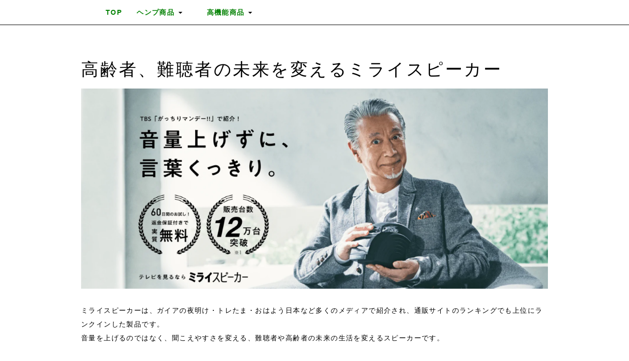

--- FILE ---
content_type: text/html; charset=UTF-8
request_url: https://www.yaei-sakura.net/shop/index.php?senior_mspeaker
body_size: 11373
content:
<!DOCTYPE html>
<html lang="ja">
  <head>
      <meta charset="UTF-8">
      <meta http-equiv="X-UA-Compatible" content="IE=edge">
      <meta name="viewport" content="width=device-width, initial-scale=1">
      <title> 難聴高齢者のテレビの音量問題を解決するミライスピーカー - いやさかの会ショップ</title>
      <meta name="keywords" content="" />
      <meta name="description" content="" />
      <link rel="alternate" type="application/rss+xml" title="RSS" href="https://www.yaei-sakura.net/shop/index.php?cmd=rss" />
            <link rel="stylesheet" href="skin/bootstrap/css/bootstrap.min.css" /><link rel="stylesheet" href="skin/hokukenstyle/haik_yonk/base.css">
<link rel="stylesheet" media="screen" href="skin/hokukenstyle/haik_yonk/main.css?1757201756">
      <script type="text/javascript" src="js/jquery.js"></script><script type="text/javascript" src="skin/bootstrap/js/bootstrap.min.js"></script><script type="text/javascript" src="js/jquery.cookie.js"></script>      <!-- Google tag (gtag.js) -->
<script async src="https://www.googletagmanager.com/gtag/js?id=G-F7Y20QDJB9"></script>
<script>
  window.dataLayer = window.dataLayer || [];
  function gtag(){dataLayer.push(arguments);}
  gtag('js', new Date());

  gtag('config', 'G-F7Y20QDJB9');
</script>            <script>
if (typeof QHM === "undefined") QHM = {};
QHM = {"window_open":true,"exclude_host_name_regex":"","default_target":"_blank"};
</script><style>

/*


	Base custom styling


*/
body{
      background-color: #ffffff;
  }
.navbar-default{
      background-color: #ffffff;
  }
.haik-footer{
      background-color: #ffffff;
  }

body, h1, h2, h3, h4, h5, h6 {
	font-family: "ヒラギノ角ゴ ProN","Hiragino Kaku Gothic ProN","MS ゴシック","MS Gothic","MS Pゴシック","MS PGothic","メイリオ","Meiryo",sans-serif;
}

/*


	Navigation custom styling


*/

.navbar-toggle {
	border-radius: 0;
}


</style>
<meta name="GENERATOR" content="Quick Homepage Maker; version=5.3; rev=2139; haik=true" />
<link rel="canonical" href="https://www.yaei-sakura.net/shop/index.php?senior_mspeaker">
<link rel="stylesheet" href="plugin/section/section.css" />
<style class="qhm-plugin-section-style">#qhm_section_1 {background-image:url(https://www.yaei-sakura.net/shop/swfu/d/tai567.jpg);}</style>

<script src="js/qhm.min.js"></script><style>
.qhm-bs-nav .list2 {
  position: absolute;
  width: 1px;
  height: 1px;
  margin: -1px;
  padding: 0;
  overflow: hidden;
  clip: rect(0,0,0,0);
  border: 0;
}
</style>
<script type="text/javascript">
$(function(){
  $(".list-group > .list-group-item").find(".list-group-item").removeClass("list-group-item");
  $("#menubar .list-group .list-group-item a").each(function(){
    var url = $(this).attr("href");
    if (url == "https://www.yaei-sakura.net/shop/index.php\?senior_mspeaker") {
      $(this).parent().addClass("active");
    }
  });
});
</script>
<style class="qhm-plugin-section-style">#qhm_section_2 {color:#636466;background-color:#f2f2f2;}</style>
<meta property="og:locale" content="ja_JP" />
<meta property="og:type" content="website" />
<meta property="og:title" content=" 難聴高齢者のテレビの音量問題を解決するミライスピーカー - いやさかの会ショップ" />
<meta property="og:url" content="https://www.yaei-sakura.net/shop/index.php?senior_mspeaker" />
<meta property="og:site_name" content="いやさかの会ショップ" />
<meta property="og:description" content="" />
<meta property="og:image" content="https://www.yaei-sakura.net/shop/swfu/d/mspeaker8888.png" />
<script>
  (function(i,s,o,g,r,a,m){i['GoogleAnalyticsObject']=r;i[r]=i[r]||function(){
  (i[r].q=i[r].q||[]).push(arguments)},i[r].l=1*new Date();a=s.createElement(o),
  m=s.getElementsByTagName(o)[0];a.async=1;a.src=g;m.parentNode.insertBefore(a,m)
  })(window,document,'script','//www.google-analytics.com/analytics.js','ga');

  ga('create', 'G-MDXBQ62EET', 'auto');
  ga('send', 'pageview');

</script>
  </head>
  <body>
            <!-- ◆ Header ◆ ========================================================= -->
      <header class="haik-eyecatch-top" role="banner">
        <!-- no eyecatch -->      </header>
      <!-- ◆ Navbar ◆ ======================================================= -->
      <nav id="navigator" class="navbar-default" role="navigation">
        <div class="container">
          <div class="navbar-header">
            <button type="button" class="navbar-toggle" data-toggle="collapse" data-target="#bs-example-navbar-collapse-1">
                <span class="sr-only">Toggle navigation</span>
                <span class="icon-bar"></span>
                <span class="icon-bar"></span>
                <span class="icon-bar"></span>
            </button>
            <a class="navbar-brand" href="https://www.yaei-sakura.net/shop">
                                                        </a>
          </div>
          <div class="collapse navbar-collapse" id="bs-example-navbar-collapse-1">
            
<!-- SITENAVIGATOR CONTENTS START -->
<ul class="qhm-bs-nav nav navbar-nav navbar-left" ><li><a href="https://www.yaei-sakura.net/shop/"><span style="color:green;background-color:inherit;"  class="qhm-deco">TOP</span></a></li>
<li><span style="color:green;background-color:inherit;"  class="qhm-deco">ヘンプ商品</span>
<ul class="list2" ><li><a href="https://www.yaei-sakura.net/shop/index.php?sumi" title="sumi">麻炭パウダー</a></li></ul></li></ul>
<ul class="qhm-bs-nav nav navbar-nav navbar-left" ><li><span style="color:green;background-color:inherit;"  class="qhm-deco">高機能商品</span>
<ul class="list2" ><li><a href="https://www.yaei-sakura.net/shop/index.php?soryusui01" title="soryusui01">素粒水</a></li>
<li><a href="https://www.yaei-sakura.net/shop/index.php?s_water_2" title="s_water_2">└酵素玄米の作り方</a></li>
<li><a href="https://www.yaei-sakura.net/shop/index.php?denjiha" title="denjiha">電磁波対策製品</a></li>
<li><a href="https://www.yaei-sakura.net/shop/index.php?denjiha_q" title="denjiha_q">└Q&amp;A</a></li></ul></li></ul>


<!-- SITENAVIGATOR CONTENTS END -->
          </div>
        </div>
      </nav>
      <!-- ◆ Content ◆ ========================================================= -->
      <div class="container">
        <div class="haik-container haik-default" role="main">
          
<!-- BODYCONTENTS START -->



<h2 id="content_1_0">高齢者、難聴者の未来を変えるミライスピーカー  <a class="anchor" id="o7763d85" name="o7763d85"></a></h2>
<p><img src="swfu/d/mspeaker8888.png" alt="ミライスピーカー" title="ミライスピーカー"    class=""></p>
<p>ミライスピーカーは、ガイアの夜明け・トレたま・おはよう日本など多くのメディアで紹介され、通販サイトのランキングでも上位にランクインした製品です。<br />
音量を上げるのではなく、聞こえやすさを変える、難聴者や高齢者の未来の生活を変えるスピーカーです。</p>
<p>従来のスピーカーや集音器とは振動板の構造が異なり、全く新しい音波が出ることにより、高齢者を含む難聴の方が、聞きやすい音を発することができます。</p>
<p>高齢の難聴の方は、言葉の形が崩れて聴こえることが多いため、大音量にしただけでは、言葉の形が崩れたまま大音量になるので、かえって不快になることも多くあります。<br />
ミライスピーカーの音は、「言葉が前に出てくる感じ」「言葉の形が整って聴こえる」といったユーザーのコメントもあり、音の性質が異なるものです。<br />
<br class="spacer" /></p>
<div class="qhm-align-center" style="text-align:center"><p><a class="btn btn-danger" href="https://px.a8.net/svt/ejp?a8mat=3NLF8M+8L11JU+4H86+60H7M"><span style="font-size:1.4em;color:inherit;background-color:inherit;"  class="qhm-deco">販売サイトはこちら</span></a><br />
株式会社サウンドファン</p></div>
<div class="clear"></div>
<p><br class="spacer" /><br />
※このページは外部サイトを紹介しています。</p>

<!-- BODYCONTENTS END -->
        </div>
        <!-- summary start -->







<!-- summary end -->      </div>
      <!-- ◆ Footer ◆ ========================================================== -->
      <footer class="haik-footer" role="contentinfo">
        <div class="container">
          
<!-- SITENAVIGATOR2 CONTENTS START -->
<section  id="qhm_section_2" class="qhm-section qhm-section-default " data-height="" data-horizontal-align="center" data-vertical-align="middle">
  
  
    <div>
      <div class="container-fluid qhm-section-content">
        <div class="row"><div class="col-sm-4 " style=""><div class="qhm-align-left" style="text-align:left"><h4 id="content_9_0">摂取する</h4>
<p><a href="https://www.yaei-sakura.net/shop/index.php?sumi" title="sumi">麻炭パウダー</a></p></div>
</div><div class="col-sm-4 " style=""><div class="qhm-align-left" style="text-align:left"><h4 id="content_10_0">高機能商品</h4>
<p><a href="https://www.yaei-sakura.net/shop/index.php?t_shirt" title="t_shirt">ヘンプTシャツ</a><br />
<a href="https://www.yaei-sakura.net/shop/index.php?denjiha" title="denjiha">電磁波対策 美波動</a><br />
<a href="https://www.yaei-sakura.net/shop/index.php?soryusui01" title="soryusui01">ワンウォーターECO</a></p></div>
</div><div class="col-sm-4 " style=""><div class="qhm-align-left" style="text-align:left"><h4 id="content_11_0">弥栄の通販</h4>
<p><img src="swfu/d/credit_pay200.png" alt="クレジットカード決済" title="クレジットカード決済"    class=""><br />
<a href="https://www.yaei-sakura.net/shop/index.php?law" title="law">特定商取引法に基づく表記</a><br />
<a href="https://www.yaei-sakura.net/shop/index.php?return-policy" title="return-policy">返品特約に関する注意事項</a><br />
<a href="https://www.yaei-sakura.net/shop/index.php?privacy" title="privacy">プライバシーポリシー</a><br />
<a href="https://iyasaka.ocnk.net/contact">メールでのお問合せ</a><br />
TEL: 0285-21-5520</p></div>
<div class="qhm-align-left" style="text-align:left"><p><a href="https://www.yaei-sakura.net/shop/index.php?cmd=qhmauth">Edit</a></p></div>
<div class="clear"></div>
</div></div>
<p>© ヘンプ製品と健康維持に役立つ商品の販売 - いやさかジェイピー</p>

      </div>
    </div>
</section>

<!-- SITENAVIGATOR2 CONTENTS END -->
        </div>
      </footer>
      <!-- ■　アクセスタグ■ ============================================== -->
            
<script>
$(function(){



  $(".qhm-bs-nav ul.list2").each(function(){
    var $ul = $(this);
    var $li = $ul.parent();

    $ul.removeClass("list2").addClass("dropdown-menu");

    if ($li.children("a").length) {
      $li.children("a").addClass("dropdown-toggle").attr("data-toggle", "dropdown").append("<b class=\"caret\"></b>");
    }
    else {
      $("body").append($ul);
      var $child = $li.contents();

      $li.prepend("<a href=\"#\"></a>").children("a").append($child).addClass("dropdown-toggle").attr("data-toggle", "dropdown").append("<b class=\"caret\"></b>");
      $li.append($ul);
    }
  });

});
</script>
<script>
$("#body, [role=main]").fitVids({ignore:""});
</script>  </body>
</html>


--- FILE ---
content_type: text/css
request_url: https://www.yaei-sakura.net/shop/skin/hokukenstyle/haik_yonk/base.css
body_size: 12651
content:
/*


    Base styling


*/
h1 {font-size: 36px;}
h2 {font-size: 30px;}
h3 {font-size: 25px;}
h4 {font-size: 21px;}


@media (min-width: 768px){
h1 {font-size: 40px;}
h2 {font-size: 32px;}
h3 {font-size: 25px;}
h4 {font-size: 21px;}
}

@media (min-width: 992px){
h1 {font-size: 46px;}
h2 {font-size: 35px;}
h3 {font-size: 27px;}
h4 {font-size: 21px;}
}

p {
  margin-top: 30px;
  margin-bottom: 15px;
}

p {font-size: 14px;}

img {
  max-width: 100%;
}

.qhm-plugin-style > p:first-child {
  margin-top: 15px;
  margin-bottom: 15px;
}

.qhm-bs-box > p,
.qhm-bs-box > .panel-body > p {
  margin-top: 0;
  margin-bottom: 15px;
}

.qhm-bs-box p:last-child,
.qhm-bs-box > .panel-body p:last-child {
  margin-bottom: 0;
}

.qhm-bs-box p+p:last-child,
.qhm-bs-box > .panel-body p+p:last-child {
  margin-top: 30px;
  margin-bottom: 0;
}

blockquote > p:first-child {
  margin-top: 0;
}

.container-fluid > p:first-child,
div[class^="col-sm-"] > p:first-child {
  margin-top: 15px;
}

/*** Styling for nice white space ***/
h2 + h2,
h2 + h3,
h2 + h4,
h3 + h3,
h3 + h4,
h4 + h4 {
  margin-top: -15px;
}

p + h1,
ul + h1,
ol + h1,
.row + h1 {
  margin-top: 70px;
}

p + h2,
ul + h2,
ol + h2,
.row + h2 {
  margin-top : 65px;
}

p + h3,
ul + h3,
ol + h3,
.row + h3 {
  margin-top: 50px;
}

p + h4,
ul + h4,
ol + h4,
.row + h4 {
  margin-top: 20px;
}

div[class*="qhm-align-"] + div[class*="qhm-align-"] h1,
div[class*="qhm-align-"] + h1 {
  margin-top: 70px;

}
div[class*="qhm-align-"] + div[class*="qhm-align-"] h2,
div[class*="qhm-align-"] + h2 {
  margin-top: 65px;
}

div[class*="qhm-align-"] + div[class*="qhm-align-"] h3,
div[class*="qhm-align-"] + h3 {
  margin-top: 50px;
}

div[class*="qhm-align-"] + div[class*="qhm-align-"] h4,
div[class*="qhm-align-"] + h4 {
  margin-top: 20px;
}

div[class*="qhm-align-"] h1 + div[class*="qhm-align-"] > p:first-child,
div[class*="qhm-align-"] h2 + div[class*="qhm-align-"] > p:first-child,
div[class*="qhm-align-"] h3 + div[class*="qhm-align-"] > p:first-child,
div[class*="qhm-align-"] h4 + div[class*="qhm-align-"] > p:first-child {
  margin-top: -5px;
}

p + p {
  margin-top: 30px;
}

.img_margin + p {
  margin-top: 5px;
}

h1 + p,
h2 + p,
h3 + p,
h4 + p{
  margin-top: -5px;
}


/*** Styling for emphasis ***/
ins {
  text-decoration: none;
  border-bottom: 1px solid;
  padding-bottom: 2px;
}

.handline {
  background-image: url(handline-img.png);
  background-repeat: repeat;
}


/*** Define container size ***/
.container{
  max-width: 980px;
}

nav .container{
  max-width: 1010px;
}

@media (min-width: 768px) {
  .container {
    width: inherit;
  }
}


/*** Eyecatch font-size ***/
.haik-eyecatch-top > .qhm-eyecatch > .qhm-section > div > .container-fluid h1,
.haik-eyecatch-main > .qhm-eyecatch > .qhm-section > div > .container-fluid h1 {
  color: inherit;
  font-size: 36px;
  font-weight: normal;
  line-height: 1.7em;
  margin: 15px 0;
}

@media (min-width: 768px){
  .haik-eyecatch-top > .qhm-eyecatch > .qhm-section > div > .container-fluid h1,
  .haik-eyecatch-main > .qhm-eyecatch > .qhm-section > div > .container-fluid h1 {
    font-size: 40px;
  }
}

@media (min-width: 992px){
  .haik-eyecatch-top > .qhm-eyecatch > .qhm-section > div > .container-fluid h1,
  .haik-eyecatch-main > .qhm-eyecatch > .qhm-section > div > .container-fluid h1 {
    font-size: 46px;
  }
}

.haik-eyecatch-top > .qhm-eyecatch > .qhm-section > div > .container-fluid h2,
.haik-eyecatch-main > .qhm-eyecatch > .qhm-section > div > .container-fluid h2 {
  color: inherit;
  font-size: 32px;
  font-weight: normal;
  line-height: 1.7em;
  margin: 15px 0;
}

@media (min-width: 992px){
  .haik-eyecatch-top > .qhm-eyecatch > .qhm-section > div > .container-fluid h2,
  .haik-eyecatch-main > .qhm-eyecatch > .qhm-section > div > .container-fluid h2 {
    font-size: 35px;
  }
}

.haik-eyecatch-top > .qhm-eyecatch > .qhm-section > div > .container-fluid h3,
.haik-eyecatch-main > .qhm-eyecatch > .qhm-section > div > .container-fluid h3 {
  color: inherit;
  font-size: 27px;
  font-weight: normal;
  line-height: 1.7em;
  margin: 15px 0;
}

.haik-eyecatch-top > .qhm-eyecatch > .qhm-section > div > .container-fluid h1 > small,
.haik-eyecatch-main > .qhm-eyecatch > .qhm-section > div > .container-fluid h1 >small,
.haik-eyecatch-top > .qhm-eyecatch > .qhm-section > div > .container-fluid h2 > small,
.haik-eyecatch-main > .qhm-eyecatch > .qhm-section > div > .container-fluid h2 >small,
.haik-eyecatch-top > .qhm-eyecatch > .qhm-section > div > .container-fluid h3 > small,
.haik-eyecatch-main > .qhm-eyecatch > .qhm-section > div > .container-fluid h3 > small {
  color: inherit;
  font-weight: normal;
  line-height: 1.7em;
  margin: 15px 0;
}

.haik-eyecatch-top > .qhm-eyecatch > .qhm-section > div > .container-fluid p,
.haik-eyecatch-main > .qhm-eyecatch > .qhm-section > div > .container-fluid p {
    font-size: 18px;
}


/*


    Button styling


*/
.btn {
  color: #ffffff;
  letter-spacing: 0.3em;
  border: 0;
  border-radius: 0;
  padding: 10px 36px;
  overflow: hidden;
}
.btn:hover, .btn:focus {
  color: #ffffff;
}

.btn:focus {
  outline: none;
}

.btn-lg {
  padding: 17px 36px;
}

.btn.btn-default.btn-lg {
  padding: 16px 35px;
}

.navbar-default .list1 > li > a.btn,
.navbar-default .navbar-nav > li > a.btn {
  padding: 6px 30px;
  margin: 8px 0;
}

.navbar-default .list1 > li > a.btn:hover,
.navbar-default .list1 > li > a.btn:focus,
.navbar-default .navbar-nav > li > a.btn:hover,
.navbar-default .navbar-nav > li > a.btn:focus {
  color: #000000;
  font-weight: normal;
  background-color: #eeeeee;
}

.navbar-default .navbar-form .btn {
  padding: 6px 30px;
}

.btn.btn-default {
  color: #000000;
  background-color: #ffffff;
  border: 1px solid #ababab;
}

.btn-default:hover, .btn-default:focus {
  background-color: #eeeeee;
}

.btn-primary {
  background-color: #51a8dd;
}

.btn-primary:hover, .btn-primary:focus {
  background-color: #7cbde5;
}

.btn-info {
  background-color: #78c2c4;
}

.btn-info:hover, .btn-info:focus {
  background-color: #9bd2d4;
}

.btn-success {
  background-color: #7ba23f;
}

.btn-success:hover, .btn-success:focus {
  background-color: #95bd57;
}

.btn-danger {
  background-color: #eb7a77;
}

.btn-danger:hover, .btn-danger:focus {
  background-color: #f2a5a3;
}

.btn-warning {
  background-color: #f7c242;
}

.btn-warning:hover, .btn-warning:focus {
  background-color: #f9d273;
}


/*    btn-round    */

.btn.btn-round{
  border-radius: 4px;
}


/*    btn-ghost    */

.btn.btn-default.btn-ghost{
  background-color: transparent;
  color: #ababab;
  border: 3px solid #ababab;
  border-radius: 23px;
}

.btn.btn-default.btn-lg.btn-ghost{
  border-radius: 30px;
}

.btn.btn-default.btn-ghost:hover, .btn.btn-default.btn-ghost:focus {
  background-color: #ababab;
  color: #fff;
}

.btn-primary.btn-ghost{
  background-color: transparent;
  color: #51a8dd;
  border: 3px solid #51a8dd;
  border-radius: 23px;
}

.btn-primary.btn-lg.btn-ghost{
  border-radius: 30px;
}

.btn-primary.btn-ghost:hover, .btn-primary.btn-ghost:focus {
  background-color: #51a8dd;
  color: #fff;
}

.btn-info.btn-ghost{
  background-color: transparent;
  color: #78c2c4;
  border: 3px solid #78c2c4;
  border-radius: 23px;
}

.btn-info.btn-lg.btn-ghost{
  border-radius: 30px;
}

.btn-info.btn-ghost:hover, .btn-info.btn-ghost:focus {
  background-color: #78c2c4;
  color: #fff;
}

.btn-success.btn-ghost{
  background-color: transparent;
  color: #7ba23f;
  border: 3px solid #7ba23f;
  border-radius: 23px;
}

.btn-success.btn-lg.btn-ghost{
  border-radius: 30px;
}

.btn-success.btn-ghost:hover, .btn-success.btn-ghost:focus {
  background-color: #7ba23f;
  color: #fff;
}

.btn-danger.btn-ghost{
  background-color: transparent;
  color: #eb7a77;
  border: 3px solid #eb7a77;
  border-radius: 23px;
}

.btn-danger.btn-lg.btn-ghost{
  border-radius: 30px;
}

.btn-danger.btn-ghost:hover, .btn-danger.btn-ghost:focus {
  background-color: #eb7a77;
  color: #fff;
}

.btn-warning.btn-ghost{
  background-color: transparent;
  color: #f7c242;
  border: 3px solid #f7c242;
  border-radius: 23px;
}

.btn-warning.btn-lg.btn-ghost{
  border-radius: 30px;
}

.btn-warning.btn-ghost:hover, .btn-warning.btn-ghost:focus {
  background-color: #f7c242;
  color: #fff;
}

.btn.btn-default.btn-ghost-w{
  background-color: transparent;
  color: #fff;
  border: 3px solid #fff;
  border-radius: 23px;
}

.btn.btn-default.btn-lg.btn-ghost-w{
  border-radius: 30px;
}

.btn.btn-default.btn-ghost-w:hover, .btn.btn-default.btn-ghost-w:focus {
  background-color: #fff;
  color: #666 ;
}

/*    btn-gradient    */

.btn.btn-default.btn-gradient {
	background: -moz-linear-gradient(top,#fff 0%,#eee);
	background: -webkit-gradient(linear, left top, left bottom, from(#fff), to(#eee));
	background: linear-gradient(#fff,#eee);
	border: 1px solid #DDD;
	color:#000;
	border-radius: 4px;
}

.btn.btn-default.btn-gradient:hover {
	background: -moz-linear-gradient(top,#fff 0%,#fff);
	background: -webkit-gradient(linear, left top, left bottom, from(#fff), to(#fff));
	background: linear-gradient(#fff,#fff);
}

.btn-primary.btn-gradient {
	background: -moz-linear-gradient(top,#51a8dd 0%,#006DDB);
	background: -webkit-gradient(linear, left top, left bottom, from(#51a8dd), to(#006DDB));
	background: linear-gradient(#51a8dd,#006DDB);
	border: 1px solid #006DDB;
	color:#fff;
	border-radius: 4px;
}

.btn-primary.btn-gradient:hover {
	background: -moz-linear-gradient(top,#51a8dd 0%,#51a8dd);
	background: -webkit-gradient(linear, left top, left bottom, from(#51a8dd), to(#51a8dd));
	background: linear-gradient(#51a8dd,#51a8dd);
}

.btn-info.btn-gradient {
	background: -moz-linear-gradient(top,#8FE3E8 0%,#00ACBF);
	background: -webkit-gradient(linear, left top, left bottom, from(#8FE3E8), to(#00ACBF));
	background: linear-gradient(#8FE3E8,#00ACBF);
	border: 1px solid #00ACBF;
	color:#fff;
	border-radius: 4px;
}

.btn-info.btn-gradient:hover {
	background: -moz-linear-gradient(top,#8FE3E8 0%,#8FE3E8);
	background: -webkit-gradient(linear, left top, left bottom, from(#8FE3E8), to(#8FE3E8));
	background: linear-gradient(#8FE3E8,#8FE3E8);
}

.btn-success.btn-gradient {
	background: -moz-linear-gradient(top,#62c462 0%,#51a351);
	background: -webkit-gradient(linear, left top, left bottom, from(#62c462), to(#51a351));
	background: linear-gradient(#62c462,#51a351);
	border: 1px solid #51a351;
	color:#fff;
	border-radius: 4px;
}

.btn-success.btn-gradient:hover {
	background: -moz-linear-gradient(top,#62c462 0%,#62c462);
	background: -webkit-gradient(linear, left top, left bottom, from(#62c462), to(#62c462));
	background: linear-gradient(#62c462,#62c462);
}

.btn-warning.btn-gradient {
	background: -moz-linear-gradient(top,#F4CA66 0%,#F4AB00);
	background: -webkit-gradient(linear, left top, left bottom, from(#F4CA66), to(#F4AB00));
	background: linear-gradient(#F4CA66,#F4AB00);
	border: 1px solid #F4AB00;
	color:#fff;
	border-radius: 4px;
}

.btn-warning.btn-gradient:hover {
	background: -moz-linear-gradient(top,#F4CA66 0%,#F4CA66);
	background: -webkit-gradient(linear, left top, left bottom, from(#F4CA66), to(#F4CA66));
	background: linear-gradient(#F4CA66,#F4CA66);
}

.btn-danger.btn-gradient {
	background: -moz-linear-gradient(top,#EB7A77 0%,#E53030);
	background: -webkit-gradient(linear, left top, left bottom, from(#EB7A77), to(#E53030));
	background: linear-gradient(#EB7A77,#E53030);
	border: 1px solid #E53030;
	color:#fff;
	border-radius: 4px;
}

.btn-danger.btn-gradient:hover {
	background: -moz-linear-gradient(top,#EB7A77 0%,#EB7A77);
	background: -webkit-gradient(linear, left top, left bottom, from(#EB7A77), to(#EB7A77));
	background: linear-gradient(#EB7A77,#EB7A77);
}

/*


  dd dt


*/

dd, dt{
    line-height: 2em;
}


/*


    Navigation styling


*/

nav.navbar-default {
    line-height: normal;
}

/*


    Search form fixing


*/
[data-plugin=search2] > div.input-group::before {
  top: 9px!important;
}
[data-plugin=search2] > div.form-group::before {
  top: 5px!important;
}

input.btn {
  padding-top: 9px;
  padding-bottom: 9px;
}

.form-control {
  font-weight: normal;
  border-radius: 0;
  box-shadow: none;
}


/*


    Search styling


*/
strong.word0{
	background-color:#FFFF66;
}
strong.word1{
	background-color:#A0FFFF;
}
strong.word2{
	background-color:#99FF99;
}
strong.word3{
	background-color:#FF9999;
}
strong.word4{
	background-color:#FF66FF;
}
strong.word5{
	background-color:#880000;
	color:white;
}
strong.word6{
	background-color:#00AA00;
	color:white;
}
strong.word7{
	background-color:#886800;
	color:white;
}
strong.word8{
	background-color:#004699;
	color:white;
}
strong.word9{
	background-color:#990099;
	color:white;
}

/*


    Nav-tabs


*/

ul.nav-tabs > li{
  padding: 0;
}


--- FILE ---
content_type: text/css
request_url: https://www.yaei-sakura.net/shop/skin/hokukenstyle/haik_yonk/main.css?1757201756
body_size: 7743
content:
/*

    Base styling


*/
html, body {
  color: #000;
  letter-spacing: 0.1em;
  line-height: 2em;
}

h1,
h2,
h3,
h4 {
  line-height: 1.7em;
  font-weight: normal;
  letter-spacing: 0.1em;
}

h1,
h2,
h3,
h4 {
  margin: 15px 0;
}


/*


    haik area styling


*/
.haik-container {
  margin: 80px 0;
}

.haik-default {
  margin: 60px 0;
}

.haik-content,
.haik-article {
  padding-left: 30px;
}


@media (max-width: 768px) {
  .haik-container {
    word-wrap: break-word;
  }

  .haik-container {
    padding: 0;
    margin-top: 15px;
  }
}

.haik-container .btn {
  margin-bottom: 10px;
}

.haik-content p,
.haik-article p {
  font-weight: normal;
}

.haik-container ul > li {
  padding: 3px 0;
}

.haik-container ul > li > ul {
  margin: 5px 0;
  padding-left: 20px;
}

.haik-fullpage.haik-container {
    margin: 0;
}




/*


    Navigation styling


*/
.navbar-default {
  color: #000000;
  font-weight: bold;
  text-shadow: none;
  background-color: transparent;
  border-bottom: 1px solid #000;
}

.nav{
  margin-left: 20px;
}

.navbar-default .navbar-brand,
.navbar-default .navbar-nav > li > a,
.navbar-default .navbar-nav > li.active > a,
.navbar-default .navbar-nav > li.active > a:hover {
  color: #000000;
  text-shadow: none;
}

.navbar-default .navbar-header .navbar-brand:hover,
.navbar-default .navbar-nav > li > a:hover {
  color: #bdc3c7;
}

.nav .open > a:focus,
.nav .open > a:hover,
.nav .open > a{
  border-color: transparent;
}

.dropdown-menu > li > a {
    padding: 5px 20px;
    color: #000000;
    font-size: 13px;
}

.dropdown-menu > .active > a,
.dropdown-menu > .active > a:focus {
    color: #555;
    background-color: #e7e7e7;
}


/*** Not using bs_nav plugin styling ***/
.navbar-default .list1 {
  float: right;
  padding-left: 0;
  margin: 0;
  list-style: none;
}

.navbar-default .list1 > li {
  display: block;
  position: relative;
  float: left;
}

.navbar-default .list1,
.navbar-default .list1 > li > a,
.navbar-default .list1 > li.active > a,
.navbar-default .list1 > li.active > a:hover {
  color: #000000;
}

.navbar-default .list1 > li > a {
  position: relative;
  display: block;
  padding: 15px;
}

.navbar-default .list1 > li > a:hover {
  color: #bdc3c7;
  text-decoration: none;
}

.navbar-default .list1 > li.active > a,
.navbar-default .list1 > li.active > a:hover,
.navbar-default .list1 > li.active > a:focus {
  background-color: #e7e7e7;
}




/*

    Eyecatch styling


*/

.haik-eyecatch-top > .qhm-eyecatch > .qhm-section {
  height: 474px;
}

.haik-eyecatch-top > .qhm-eyecatch > .qhm-section,
.haik-eyecatch-main > .qhm-eyecatch > .qhm-section {
  padding: 0;
  margin-bottom: 0;
}

.haik-eyecatch-top > .qhm-eyecatch > .qhm-section > div > .container-fluid,
.haik-eyecatch-main > .qhm-eyecatch > .qhm-section > div > .container-fluid {
  width: auto;
  max-width: none;
  margin: 0;
}


/*

  Eyecatch styling for position

*/
  @media (min-width: 768px){
    .haik-eyecatch-top > .qhm-eyecatch > .qhm-section > div > .container-fluid,
    .haik-eyecatch-main > .qhm-eyecatch > .qhm-section > div > .container-fluid {
      margin: 30px 50px;
    }
  }
  @media (min-width: 992px){
    .haik-eyecatch-top > .qhm-eyecatch > .qhm-section > div > .container-fluid,
    .haik-eyecatch-main > .qhm-eyecatch > .qhm-section > div > .container-fluid {
      margin: 30px 100px;
    }
  }
  @media (min-width: 1200px){
    .haik-eyecatch-top > .qhm-eyecatch > .qhm-section > div > .container-fluid,
    .haik-eyecatch-main > .qhm-eyecatch > .qhm-section > div > .container-fluid {
      margin: 30px 150px;
    }
  }


/*


    Menu styling


*/
.haik-menu {
  margin-top: 88px;
}

@media(max-width: 768px){
  .haik-menu {
    margin-top: 15px;
  }
}

.haik-menu .list1 {
  padding-left: 0;
  list-style: none;
}

.haik-menu .list1 > li {
  margin-bottom: 30px;
}

.haik-menu .list1 > li > a {
  border-left: 4px solid #000;
  position: relative;
  display: block;
  padding: 5px 26px;
  color: #000;
  font-size: 15px;
}

.haik-menu .list1 > li > a:hover,
.haik-menu .list1 > li > a:focus,
.haik-menu .list1 > li.active > a,
.haik-menu .list1 > li.focus > a {
  border-left: 4px solid #aaa;
  color: #aaa;
  background-color: transparent;
  text-decoration: none;
}

.haik-menu .list-group-item,
.haik-menu .list-group-item:first-child,
.haik-menu .list-group-item:last-child {
  padding: 0;
  border: none;
  border-radius: 0;
  background-color: transparent;
}

.haik-menu .list1 > li > ul {
  list-style: none;
  padding-left: 27px;
}

.haik-menu .list1 > li > ul > li {
  padding: 5px;
}

.haik-menu .list1 > li > ul > li > ul {
  padding-top: 10px;
  padding-left: 30px;
}

.haik-menu .list1 > li > ul > li a {
  color: #393939;
}
.haik-menu .list1 > li > ul > li a:hover,
.haik-menu .list1 > li > ul > li a:focus,
.haik-menu .list1 > li > ul > li.active a {
  color: #555555;
  text-decoration: none;
  padding-bottom: 2px;
  border-bottom: 1px solid #555555;
}




/*


    Menu styling for QHM literal


*/
.haik-menu h2 {
  font-size: 20px;
  margin-bottom: 25px;
}

.haik-menu h2 a{
  border-left: 4px solid #000;
  padding-left: 30px;
  color: #000;
}

.haik-menu h3 {
  font-size: 16px;
  font-weight: bold;
  line-height: 2;
}

.haik-menu h4 {
  font-size: 14px;
  font-weight: normal;
}

.haik-menu h3 > a,
.haik-menu h4 > a {
  color: #000000;
  padding-left: 40px;
}

.haik-menu h2 > a:hover,
.haik-menu h2 > a:focus {
  color: #aaa;
  text-decoration: none;
  border-left: 4px solid #aaa;

}

.haik-menu h3 > a:hover,
.haik-menu h4 > a:hover,
.haik-menu h3 > a:focus,
.haik-menu h4 > a:focus {
  color: #999999;
  text-decoration: none;
}

.haik-menu h2:hover,
.haik-menu h2:focus,
.haik-menu h2.focus {
  background-color: transparent;
  text-decoration: none;
}

.haik-menu h3.focus > a,
.haik-menu h4.focus > a {
  color: #999999;
  text-decoration: none;
  padding-bottom: 2px;
  border-bottom: 1px solid #999999;
}




/*


    Menu styling for Qblog


*/
.haik-article-menu {
  margin-top: 80px;
}

@media(max-width: 768px){
  .haik-article-menu {
    margin: 0;
  }
}

.haik-article-menu .list-group-item {
  padding: 0;
  border: none;
  border-radius: 0;
  background-color: transparent;
}

.haik-article-menu h2 {
  font-size: 18px;
}

.haik-article-menu h3 {
  padding-left: 15px;
  font-size: 16px;
  font-weight: normal;
}

.haik-article-menu h4 {
  padding-left: 30px;
  font-size: 14px;
  font-weight: normal;
}

.haik-article-menu h2 > a,
.haik-article-menu h3 > a,
.haik-article-menu h4 > a {
  color: #000000;
}

.haik-article-menu h2 > a:hover,
.haik-article-menu h2 > a:focus {
  color: inherit;
  text-decoration: none;
}

.haik-article-menu h3 > a:hover,
.haik-article-menu h4 > a:hover,
.haik-article-menu h3 > a:focus,
.haik-article-menu h4 > a:focus {
  color: #999999;
  text-decoration: none;
}

.haik-article-menu h3.focus > a,
.haik-article-menu h4.focus > a {
  color: #999999;
  text-decoration: none;
  padding-bottom: 2px;
  border-bottom: 1px solid #999999;
}




/*


    Footer styling


*/

.haik-footer {
  padding: 50px 0;
  background-color: #ffffff;
}

.haik-footer p{
  font-size: 13px;
  color: #666666;
}




/*


    Input group styling


*/
.input-group .form-control {
    height: 40px;
    border-radius: 0;
    box-shadow: none;
    -webkit-box-shadow: none;
}

.input-group .input-sm {
    height: 38px;
    border-radius: 0;
}

.input-group .input-lg {
    height: 57px;
    border-radius: 0;
}

.input-group .input-xs {
    height: 38px;
}




/*


    For QHM styling


*/
table.style_table {
  margin-bottom: 20px;
  width: 100%
}

.style_td,
.style_th{
  border: 1px solid #ddd;
  padding: 8px;
  line-height: 1.5;
  vertical-align: top;
  background-color: #fff;
}
.qhm-section > div > .container-fluid {
  padding: 15px;
}

.clear {
    clear: both;
}

.qblog_date {
  line-height: normal;
}
